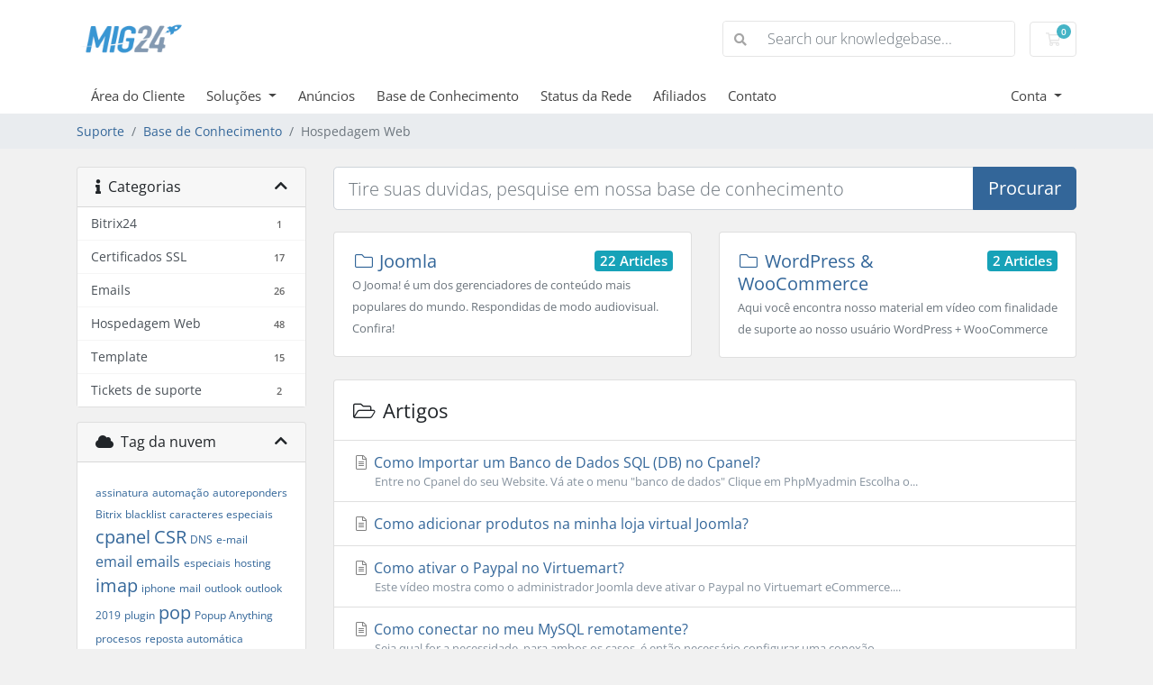

--- FILE ---
content_type: text/html; charset=utf-8
request_url: https://gf7brasil.net/cliente/index.php?rp=/knowledgebase/6/Hospedagem-Web
body_size: 8881
content:
<!doctype html>
<html lang="en">
<head>
    <meta charset="utf-8" />
    <meta name="viewport" content="width=device-width, initial-scale=1, shrink-to-fit=no">
    <title>Base de Conhecimento - GF7 Brasil</title>
    <!-- Styling -->
<link href="/cliente/assets/fonts/css/open-sans-family.css" rel="stylesheet" type="text/css" />
<link href="/cliente/templates/twenty-one/css/all.min.css?v=842cd1" rel="stylesheet">
<link href="/cliente/templates/twenty-one/css/theme.min.css?v=842cd1" rel="stylesheet">
<link href="/cliente/assets/css/fontawesome-all.min.css" rel="stylesheet">

<script>
    var csrfToken = 'c093711c6face212595df85d32c3f5be0630d0f6',
        markdownGuide = 'Guia de marcação',
        locale = 'en',
        saved = 'salvo',
        saving = 'gravação automática',
        whmcsBaseUrl = "/cliente",
        requiredText = 'Requerido',
        recaptchaSiteKey = "";
</script>
<script src="/cliente/templates/twenty-one/js/scripts.min.js?v=842cd1"></script>

    
</head>
<body class="primary-bg-color" data-phone-cc-input="1">

    

    <header id="header" class="header">
        
        <div class="navbar navbar-light">
            <div class="container">
                <a class="navbar-brand mr-3" href="/cliente/index.php">
                                            <img src="/cliente/assets/img/logo.png" alt="GF7 Brasil" class="logo-img">
                                    </a>

                <form method="post" action="/cliente/index.php?rp=/knowledgebase/search" class="form-inline ml-auto">
<input type="hidden" name="token" value="c093711c6face212595df85d32c3f5be0630d0f6" />
                    <div class="input-group search d-none d-xl-flex">
                        <div class="input-group-prepend">
                            <button class="btn btn-default" type="submit">
                                <i class="fas fa-search"></i>
                            </button>
                        </div>
                        <input class="form-control appended-form-control font-weight-light" type="text" name="search" placeholder="Search our knowledgebase...">
                    </div>
                </form>

                <ul class="navbar-nav toolbar">
                    <li class="nav-item ml-3">
                        <a class="btn nav-link cart-btn" href="/cliente/cart.php?a=view">
                            <i class="far fa-shopping-cart fa-fw"></i>
                            <span id="cartItemCount" class="badge badge-info">0</span>
                            <span class="sr-only">Carrinho de Compras</span>
                        </a>
                    </li>
                    <li class="nav-item ml-3 d-xl-none">
                        <button class="btn nav-link" type="button" data-toggle="collapse" data-target="#mainNavbar">
                            <span class="fas fa-bars fa-fw"></span>
                        </button>
                    </li>
                </ul>
            </div>
        </div>
        <div class="navbar navbar-expand-xl main-navbar-wrapper">
            <div class="container">
                <div class="collapse navbar-collapse" id="mainNavbar">
                    <form method="post" action="/cliente/index.php?rp=/knowledgebase/search" class="d-xl-none">
<input type="hidden" name="token" value="c093711c6face212595df85d32c3f5be0630d0f6" />
                        <div class="input-group search w-100 mb-2">
                            <div class="input-group-prepend">
                                <button class="btn btn-default" type="submit">
                                    <i class="fas fa-search"></i>
                                </button>
                            </div>
                            <input class="form-control prepended-form-control" type="text" name="search" placeholder="Search our knowledgebase...">
                        </div>
                    </form>
                    <ul id="nav" class="navbar-nav mr-auto">
                            <li menuItemName="Home" class="d-block no-collapse" id="Primary_Navbar-Home">
        <a class="pr-4" href="/cliente/index.php">
                        Área do Cliente
                    </a>
            </li>
    <li menuItemName="Store" class="d-block dropdown no-collapse" id="Primary_Navbar-Store">
        <a class="pr-4 dropdown-toggle" data-toggle="dropdown" aria-haspopup="true" aria-expanded="false" href="#">
                        Soluções
                    </a>
                    <ul class="dropdown-menu">
                                                <li menuItemName="Browse Products Services" class="dropdown-item" id="Primary_Navbar-Store-Browse_Products_Services">
                        <a href="/cliente/index.php?rp=/store" class="dropdown-item px-2 py-0">
                                                        Procurar todos
                                                    </a>
                    </li>
                                                                <div class="dropdown-divider"></div>
                                                                <li menuItemName="Website Hosting" class="dropdown-item" id="Primary_Navbar-Store-Website_Hosting">
                        <a href="/cliente/index.php?rp=/store/website-hosting" class="dropdown-item px-2 py-0">
                                                        Website Hosting
                                                    </a>
                    </li>
                                                                <li menuItemName="Hosting Empresarial" class="dropdown-item" id="Primary_Navbar-Store-Hosting_Empresarial">
                        <a href="/cliente/index.php?rp=/store/hosting-empresarial" class="dropdown-item px-2 py-0">
                                                        Hosting Empresarial
                                                    </a>
                    </li>
                                                                <li menuItemName="Servidores Dedicados" class="dropdown-item" id="Primary_Navbar-Store-Servidores_Dedicados">
                        <a href="/cliente/index.php?rp=/store/servidores-dedicados" class="dropdown-item px-2 py-0">
                                                        Servidores Dedicados
                                                    </a>
                    </li>
                                                                <li menuItemName="Plano Revenda" class="dropdown-item" id="Primary_Navbar-Store-Plano_Revenda">
                        <a href="/cliente/index.php?rp=/store/plano-revenda" class="dropdown-item px-2 py-0">
                                                        Plano Revenda
                                                    </a>
                    </li>
                                                                <li menuItemName="Outras Licenças" class="dropdown-item" id="Primary_Navbar-Store-Outras_Licenças">
                        <a href="/cliente/index.php?rp=/store/licencas" class="dropdown-item px-2 py-0">
                                                        Outras Licenças
                                                    </a>
                    </li>
                                                                <li menuItemName="Register a New Domain" class="dropdown-item" id="Primary_Navbar-Store-Register_a_New_Domain">
                        <a href="/cliente/cart.php?a=add&domain=register" class="dropdown-item px-2 py-0">
                                                        Registrar um novo domínio
                                                    </a>
                    </li>
                                                                <li menuItemName="Transfer a Domain to Us" class="dropdown-item" id="Primary_Navbar-Store-Transfer_a_Domain_to_Us">
                        <a href="/cliente/cart.php?a=add&domain=transfer" class="dropdown-item px-2 py-0">
                                                        Transferir um domínio
                                                    </a>
                    </li>
                                        </ul>
            </li>
    <li menuItemName="Announcements" class="d-block" id="Primary_Navbar-Announcements">
        <a class="pr-4" href="/cliente/index.php?rp=/announcements">
                        Anúncios
                    </a>
            </li>
    <li menuItemName="Knowledgebase" class="d-block" id="Primary_Navbar-Knowledgebase">
        <a class="pr-4" href="/cliente/index.php?rp=/knowledgebase">
                        Base de Conhecimento
                    </a>
            </li>
    <li menuItemName="Network Status" class="d-block" id="Primary_Navbar-Network_Status">
        <a class="pr-4" href="/cliente/serverstatus.php">
                        Status da Rede
                    </a>
            </li>
    <li menuItemName="Affiliates" class="d-block" id="Primary_Navbar-Affiliates">
        <a class="pr-4" href="/cliente/affiliates.php">
                        Afiliados
                    </a>
            </li>
    <li menuItemName="Contact Us" class="d-block" id="Primary_Navbar-Contact_Us">
        <a class="pr-4" href="/cliente/contact.php">
                        Contato
                    </a>
            </li>
    <li class="d-none dropdown collapsable-dropdown">
        <a class="dropdown-toggle" href="#" id="navbarDropdownMenu" role="button" data-toggle="dropdown" aria-haspopup="true" aria-expanded="false">
            Mais
        </a>
        <ul class="collapsable-dropdown-menu dropdown-menu" aria-labelledby="navbarDropdownMenu">
        </ul>
    </li>
                    </ul>
                    <ul class="navbar-nav ml-auto">
                            <li menuItemName="Account" class="d-block no-collapse dropdown no-collapse" id="Secondary_Navbar-Account">
        <a class=" dropdown-toggle" data-toggle="dropdown" aria-haspopup="true" aria-expanded="false" href="#">
                        Conta
                    </a>
                    <ul class="dropdown-menu dropdown-menu-right">
                                                <li menuItemName="Login" class="dropdown-item" id="Secondary_Navbar-Account-Login">
                        <a href="/cliente/clientarea.php" class="dropdown-item px-2 py-0">
                                                        Login
                                                    </a>
                    </li>
                                                                <li menuItemName="Register" class="dropdown-item" id="Secondary_Navbar-Account-Register">
                        <a href="/cliente/register.php" class="dropdown-item px-2 py-0">
                                                        Registrar
                                                    </a>
                    </li>
                                                                <div class="dropdown-divider"></div>
                                                                <li menuItemName="Forgot Password?" class="dropdown-item" id="Secondary_Navbar-Account-Forgot_Password?">
                        <a href="/cliente/index.php?rp=/password/reset" class="dropdown-item px-2 py-0">
                                                        Esqueceu a senha?
                                                    </a>
                    </li>
                                        </ul>
            </li>
                    </ul>
                </div>
            </div>
        </div>
    </header>

    
    <nav class="master-breadcrumb" aria-label="breadcrumb">
        <div class="container">
            <ol class="breadcrumb">
            <li class="breadcrumb-item">
            <a href="https://gf7brasil.net/cliente">            Suporte
            </a>        </li>
            <li class="breadcrumb-item">
            <a href="/cliente/index.php?rp=/knowledgebase">            Base de Conhecimento
            </a>        </li>
            <li class="breadcrumb-item active" aria-current="page">
                        Hospedagem Web
                    </li>
    </ol>
        </div>
    </nav>

        
    
    <section id="main-body">
        <div class="container">
            <div class="row">

                            <div class="col-lg-4 col-xl-3">
                    <div class="sidebar">
                            <div menuItemName="Support Knowledgebase Categories" class="mb-3 card card-sidebar d-none d-md-block">
        <div class="card-header">
            <h3 class="card-title m-0">
                <i class="fas fa-info"></i>&nbsp;                Categorias
                                <i class="fas fa-chevron-up card-minimise float-right"></i>
            </h3>
        </div>
        <div class="collapsable-card-body">
                                        <div class="list-group list-group-flush d-md-flex" role="tablist">
                                                                        <a menuItemName="Support Knowledgebase Category 15"
                               href="/cliente/index.php?rp=/knowledgebase/15/Bitrix24"
                               class="list-group-item list-group-item-action"
                                                                                                                                                           id="Primary_Sidebar-Support_Knowledgebase_Categories-Support_Knowledgebase_Category_15"
                            >
                                <div class="sidebar-menu-item-wrapper">
                                                                        <div class="sidebar-menu-item-label">
                                        <div class="truncate">Bitrix24</div>
                                    </div>
                                                                            <div class="sidebar-menu-item-badge">
                                            <span class="badge">1</span>
                                        </div>
                                                                    </div>
                            </a>
                                                                                                <a menuItemName="Support Knowledgebase Category 7"
                               href="/cliente/index.php?rp=/knowledgebase/7/Certificados-SSL"
                               class="list-group-item list-group-item-action"
                                                                                                                                                           id="Primary_Sidebar-Support_Knowledgebase_Categories-Support_Knowledgebase_Category_7"
                            >
                                <div class="sidebar-menu-item-wrapper">
                                                                        <div class="sidebar-menu-item-label">
                                        <div class="truncate">Certificados SSL</div>
                                    </div>
                                                                            <div class="sidebar-menu-item-badge">
                                            <span class="badge">17</span>
                                        </div>
                                                                    </div>
                            </a>
                                                                                                <a menuItemName="Support Knowledgebase Category 11"
                               href="/cliente/index.php?rp=/knowledgebase/11/Emails"
                               class="list-group-item list-group-item-action"
                                                                                                                                                           id="Primary_Sidebar-Support_Knowledgebase_Categories-Support_Knowledgebase_Category_11"
                            >
                                <div class="sidebar-menu-item-wrapper">
                                                                        <div class="sidebar-menu-item-label">
                                        <div class="truncate">Emails</div>
                                    </div>
                                                                            <div class="sidebar-menu-item-badge">
                                            <span class="badge">26</span>
                                        </div>
                                                                    </div>
                            </a>
                                                                                                <a menuItemName="Support Knowledgebase Category 6"
                               href="/cliente/index.php?rp=/knowledgebase/6/Hospedagem-Web"
                               class="list-group-item list-group-item-action"
                                                                                                                                                           id="Primary_Sidebar-Support_Knowledgebase_Categories-Support_Knowledgebase_Category_6"
                            >
                                <div class="sidebar-menu-item-wrapper">
                                                                        <div class="sidebar-menu-item-label">
                                        <div class="truncate">Hospedagem Web</div>
                                    </div>
                                                                            <div class="sidebar-menu-item-badge">
                                            <span class="badge">48</span>
                                        </div>
                                                                    </div>
                            </a>
                                                                                                <a menuItemName="Support Knowledgebase Category 3"
                               href="/cliente/index.php?rp=/knowledgebase/3/Template"
                               class="list-group-item list-group-item-action"
                                                                                                                                                           id="Primary_Sidebar-Support_Knowledgebase_Categories-Support_Knowledgebase_Category_3"
                            >
                                <div class="sidebar-menu-item-wrapper">
                                                                        <div class="sidebar-menu-item-label">
                                        <div class="truncate">Template</div>
                                    </div>
                                                                            <div class="sidebar-menu-item-badge">
                                            <span class="badge">15</span>
                                        </div>
                                                                    </div>
                            </a>
                                                                                                <a menuItemName="Support Knowledgebase Category 12"
                               href="/cliente/index.php?rp=/knowledgebase/12/Tickets-de-suporte"
                               class="list-group-item list-group-item-action"
                                                                                                                                                           id="Primary_Sidebar-Support_Knowledgebase_Categories-Support_Knowledgebase_Category_12"
                            >
                                <div class="sidebar-menu-item-wrapper">
                                                                        <div class="sidebar-menu-item-label">
                                        <div class="truncate">Tickets de suporte</div>
                                    </div>
                                                                            <div class="sidebar-menu-item-badge">
                                            <span class="badge">2</span>
                                        </div>
                                                                    </div>
                            </a>
                                                            </div>
                    </div>
            </div>
                    <div class="card d-block d-md-none bg-light">
            <div class="card-header">
                <h3 class="card-title">
                    <i class="fas fa-info"></i>&nbsp;                    Categorias
                                    </h3>
            </div>
            <div class="card-body">
                <form role="form">
                    <select class="form-control" onchange="selectChangeNavigate(this)">
                                                    <option menuItemName="Support Knowledgebase Category 15" value="/cliente/index.php?rp=/knowledgebase/15/Bitrix24" class="list-group-item list-group-item-action" >
                                <div class="truncate">Bitrix24</div>
                                (1)                            </option>
                                                    <option menuItemName="Support Knowledgebase Category 7" value="/cliente/index.php?rp=/knowledgebase/7/Certificados-SSL" class="list-group-item list-group-item-action" >
                                <div class="truncate">Certificados SSL</div>
                                (17)                            </option>
                                                    <option menuItemName="Support Knowledgebase Category 11" value="/cliente/index.php?rp=/knowledgebase/11/Emails" class="list-group-item list-group-item-action" >
                                <div class="truncate">Emails</div>
                                (26)                            </option>
                                                    <option menuItemName="Support Knowledgebase Category 6" value="/cliente/index.php?rp=/knowledgebase/6/Hospedagem-Web" class="list-group-item list-group-item-action" >
                                <div class="truncate">Hospedagem Web</div>
                                (48)                            </option>
                                                    <option menuItemName="Support Knowledgebase Category 3" value="/cliente/index.php?rp=/knowledgebase/3/Template" class="list-group-item list-group-item-action" >
                                <div class="truncate">Template</div>
                                (15)                            </option>
                                                    <option menuItemName="Support Knowledgebase Category 12" value="/cliente/index.php?rp=/knowledgebase/12/Tickets-de-suporte" class="list-group-item list-group-item-action" >
                                <div class="truncate">Tickets de suporte</div>
                                (2)                            </option>
                                            </select>
                </form>
            </div>
                    </div>
                        </div>
                                            <div class="d-none d-lg-block sidebar">
                                <div menuItemName="Support Knowledgebase Tag Cloud" class="mb-3 card card-sidebar">
        <div class="card-header">
            <h3 class="card-title m-0">
                <i class="fas fa-cloud"></i>&nbsp;                Tag da nuvem
                                <i class="fas fa-chevron-up card-minimise float-right"></i>
            </h3>
        </div>
        <div class="collapsable-card-body">
                            <div class="card-body">
                    <a href="/cliente/index.php?rp=/knowledgebase/tag/assinatura" style="font-size:12px;">assinatura</a>
<a href="/cliente/index.php?rp=/knowledgebase/tag/automação" style="font-size:12px;">automação</a>
<a href="/cliente/index.php?rp=/knowledgebase/tag/autoreponders" style="font-size:12px;">autoreponders</a>
<a href="/cliente/index.php?rp=/knowledgebase/tag/Bitrix" style="font-size:12px;">Bitrix</a>
<a href="/cliente/index.php?rp=/knowledgebase/tag/blacklist" style="font-size:12px;">blacklist</a>
<a href="/cliente/index.php?rp=/knowledgebase/tag/caracteres-especiais" style="font-size:12px;">caracteres especiais</a>
<a href="/cliente/index.php?rp=/knowledgebase/tag/cpanel" style="font-size:20px;">cpanel</a>
<a href="/cliente/index.php?rp=/knowledgebase/tag/CSR" style="font-size:20px;">CSR</a>
<a href="/cliente/index.php?rp=/knowledgebase/tag/DNS" style="font-size:12px;">DNS</a>
<a href="/cliente/index.php?rp=/knowledgebase/tag/e-mail" style="font-size:12px;">e-mail</a>
<a href="/cliente/index.php?rp=/knowledgebase/tag/email" style="font-size:16px;">email</a>
<a href="/cliente/index.php?rp=/knowledgebase/tag/emails" style="font-size:16px;">emails</a>
<a href="/cliente/index.php?rp=/knowledgebase/tag/especiais" style="font-size:12px;">especiais</a>
<a href="/cliente/index.php?rp=/knowledgebase/tag/hosting" style="font-size:12px;">hosting</a>
<a href="/cliente/index.php?rp=/knowledgebase/tag/imap" style="font-size:20px;">imap</a>
<a href="/cliente/index.php?rp=/knowledgebase/tag/iphone" style="font-size:12px;">iphone</a>
<a href="/cliente/index.php?rp=/knowledgebase/tag/mail" style="font-size:12px;">mail</a>
<a href="/cliente/index.php?rp=/knowledgebase/tag/outlook" style="font-size:12px;">outlook</a>
<a href="/cliente/index.php?rp=/knowledgebase/tag/outlook-2019" style="font-size:12px;">outlook 2019</a>
<a href="/cliente/index.php?rp=/knowledgebase/tag/plugin" style="font-size:12px;">plugin</a>
<a href="/cliente/index.php?rp=/knowledgebase/tag/pop" style="font-size:20px;">pop</a>
<a href="/cliente/index.php?rp=/knowledgebase/tag/Popup-Anything" style="font-size:12px;">Popup Anything</a>
<a href="/cliente/index.php?rp=/knowledgebase/tag/procesos" style="font-size:12px;">procesos</a>
<a href="/cliente/index.php?rp=/knowledgebase/tag/reposta-automática" style="font-size:12px;">reposta automática</a>
<a href="/cliente/index.php?rp=/knowledgebase/tag/roundcube" style="font-size:20px;">roundcube</a>
<a href="/cliente/index.php?rp=/knowledgebase/tag/smtp" style="font-size:20px;">smtp</a>
<a href="/cliente/index.php?rp=/knowledgebase/tag/spam" style="font-size:20px;">spam</a>
<a href="/cliente/index.php?rp=/knowledgebase/tag/SPF" style="font-size:12px;">SPF</a>
<a href="/cliente/index.php?rp=/knowledgebase/tag/SSL" style="font-size:20px;">SSL</a>
<a href="/cliente/index.php?rp=/knowledgebase/tag/webmail" style="font-size:12px;">webmail</a>
<a href="/cliente/index.php?rp=/knowledgebase/tag/wordpress" style="font-size:12px;">wordpress</a>

                </div>
                                </div>
            </div>
        <div menuItemName="Support" class="mb-3 card card-sidebar">
        <div class="card-header">
            <h3 class="card-title m-0">
                <i class="far fa-life-ring"></i>&nbsp;                Suporte
                                <i class="fas fa-chevron-up card-minimise float-right"></i>
            </h3>
        </div>
        <div class="collapsable-card-body">
                                        <div class="list-group list-group-flush d-md-flex" role="tablist">
                                                                        <a menuItemName="Support Tickets"
                               href="/cliente/supporttickets.php"
                               class="list-group-item list-group-item-action"
                                                                                                                                                           id="Secondary_Sidebar-Support-Support_Tickets"
                            >
                                <div class="sidebar-menu-item-wrapper">
                                                                            <div class="sidebar-menu-item-icon-wrapper">
                                                                                        <i class="fas fa-ticket-alt fa-fw sidebar-menu-item-icon"></i>
                                        </div>
                                                                        <div class="sidebar-menu-item-label">
                                        Meus Tickets de Suporte
                                    </div>
                                                                    </div>
                            </a>
                                                                                                <a menuItemName="Announcements"
                               href="/cliente/index.php?rp=/announcements"
                               class="list-group-item list-group-item-action"
                                                                                                                                                           id="Secondary_Sidebar-Support-Announcements"
                            >
                                <div class="sidebar-menu-item-wrapper">
                                                                            <div class="sidebar-menu-item-icon-wrapper">
                                                                                        <i class="fas fa-list fa-fw sidebar-menu-item-icon"></i>
                                        </div>
                                                                        <div class="sidebar-menu-item-label">
                                        Anúncios
                                    </div>
                                                                    </div>
                            </a>
                                                                                                <a menuItemName="Knowledgebase"
                               href="/cliente/index.php?rp=/knowledgebase"
                               class="list-group-item list-group-item-action active"
                                                                                                                                                           id="Secondary_Sidebar-Support-Knowledgebase"
                            >
                                <div class="sidebar-menu-item-wrapper">
                                                                            <div class="sidebar-menu-item-icon-wrapper">
                                                                                        <i class="fas fa-info-circle fa-fw sidebar-menu-item-icon"></i>
                                        </div>
                                                                        <div class="sidebar-menu-item-label">
                                        Base de Conhecimento
                                    </div>
                                                                    </div>
                            </a>
                                                                                                <a menuItemName="Downloads"
                               href="/cliente/index.php?rp=/download"
                               class="list-group-item list-group-item-action"
                                                                                                                                                           id="Secondary_Sidebar-Support-Downloads"
                            >
                                <div class="sidebar-menu-item-wrapper">
                                                                            <div class="sidebar-menu-item-icon-wrapper">
                                                                                        <i class="fas fa-download fa-fw sidebar-menu-item-icon"></i>
                                        </div>
                                                                        <div class="sidebar-menu-item-label">
                                        Downloads
                                    </div>
                                                                    </div>
                            </a>
                                                                                                <a menuItemName="Network Status"
                               href="/cliente/serverstatus.php"
                               class="list-group-item list-group-item-action"
                                                                                                                                                           id="Secondary_Sidebar-Support-Network_Status"
                            >
                                <div class="sidebar-menu-item-wrapper">
                                                                            <div class="sidebar-menu-item-icon-wrapper">
                                                                                        <i class="fas fa-rocket fa-fw sidebar-menu-item-icon"></i>
                                        </div>
                                                                        <div class="sidebar-menu-item-label">
                                        Status da Rede
                                    </div>
                                                                    </div>
                            </a>
                                                                                                <a menuItemName="Open Ticket"
                               href="/cliente/submitticket.php"
                               class="list-group-item list-group-item-action"
                                                                                                                                                           id="Secondary_Sidebar-Support-Open_Ticket"
                            >
                                <div class="sidebar-menu-item-wrapper">
                                                                            <div class="sidebar-menu-item-icon-wrapper">
                                                                                        <i class="fas fa-comments fa-fw sidebar-menu-item-icon"></i>
                                        </div>
                                                                        <div class="sidebar-menu-item-label">
                                        Abrir Ticket
                                    </div>
                                                                    </div>
                            </a>
                                                            </div>
                    </div>
            </div>
                            </div>
                                    </div>
                        <div class="col-lg-8 col-xl-9 primary-content">


<form role="form" method="post" action="/cliente/index.php?rp=/knowledgebase/search" class="mb-4">
<input type="hidden" name="token" value="c093711c6face212595df85d32c3f5be0630d0f6" />
    <div class="input-group input-group-lg kb-search">
        <input type="text"  id="inputKnowledgebaseSearch" name="search" class="form-control font-weight-light" placeholder="Tire suas duvidas, pesquise em nossa base de conhecimento" value="" />
        <div class="input-group-append">
            <button type="submit" id="btnKnowledgebaseSearch" class="btn btn-primary btn-input-padded-responsive">
                Procurar
            </button>
        </div>
    </div>
</form>

    <div class="row">
                    <div class="col-xl-6">
                <div class="card kb-category mb-4">
                    <a href="/cliente/index.php?rp=/knowledgebase/2/Joomla" class="card-body" data-id="2">
                        <span class="h5 m-0">
                            <span class="badge badge-info float-right">
                                22 Articles
                            </span>
                            <i class="fal fa-folder fa-fw"></i>
                            Joomla
                                                    </span>
                        <p class="m-0 text-muted"><small>O Jooma! é um dos gerenciadores de conteúdo mais populares do mundo. Respondidas de modo audiovisual. Confira!</small></p>
                    </a>
                </div>
            </div>
                    <div class="col-xl-6">
                <div class="card kb-category mb-4">
                    <a href="/cliente/index.php?rp=/knowledgebase/14/WordPress-and-WooCommerce" class="card-body" data-id="14">
                        <span class="h5 m-0">
                            <span class="badge badge-info float-right">
                                2 Articles
                            </span>
                            <i class="fal fa-folder fa-fw"></i>
                            WordPress &amp; WooCommerce
                                                    </span>
                        <p class="m-0 text-muted"><small>Aqui você encontra nosso material em vídeo com finalidade de suporte ao nosso usuário WordPress + WooCommerce</small></p>
                    </a>
                </div>
            </div>
            </div>

    <div class="card">
        <div class="card-body">
            <h3 class="card-title m-0">
                <i class="fal fa-folder-open fa-fw"></i>
                                    Artigos
                            </h3>
        </div>
        <div class="list-group list-group-flush">
                            <a href="/cliente/index.php?rp=/knowledgebase/71/Como-Importar-um-Banco-de-Dados-SQL-DB-no-Cpanel-.html" class="list-group-item kb-article-item" data-id="71">
                    <i class="fal fa-file-alt fa-fw text-black-50"></i>
                    Como Importar um Banco de Dados SQL (DB) no Cpanel? 
                                        <small>Entre no Cpanel do seu Website.
Vá ate o menu "banco de dados"
Clique em PhpMyadmin
Escolha o...</small>
                </a>
                            <a href="/cliente/index.php?rp=/knowledgebase/66/Como-adicionar-produtos-na-minha-loja-virtual-Joomla.html" class="list-group-item kb-article-item" data-id="66">
                    <i class="fal fa-file-alt fa-fw text-black-50"></i>
                    Como adicionar produtos na minha loja virtual Joomla?
                                        <small></small>
                </a>
                            <a href="/cliente/index.php?rp=/knowledgebase/38/Como-ativar-o-Paypal-no-Virtuemart.html" class="list-group-item kb-article-item" data-id="38">
                    <i class="fal fa-file-alt fa-fw text-black-50"></i>
                    Como ativar o Paypal no Virtuemart?
                                        <small>Este vídeo mostra como o administrador Joomla deve ativar o Paypal no Virtuemart eCommerce....</small>
                </a>
                            <a href="/cliente/index.php?rp=/knowledgebase/68/Como-conectar-no-meu-MySQL-remotamente.html" class="list-group-item kb-article-item" data-id="68">
                    <i class="fal fa-file-alt fa-fw text-black-50"></i>
                    Como conectar no meu MySQL remotamente?
                                        <small>Seja qual for a necessidade, para ambos os casos, é então necessário configurar uma conexão...</small>
                </a>
                            <a href="/cliente/index.php?rp=/knowledgebase/14/Como-configuro-o-Windows-Explorer-para-ter-acesso-a-uma-pasta-FTP.html" class="list-group-item kb-article-item" data-id="14">
                    <i class="fal fa-file-alt fa-fw text-black-50"></i>
                    Como configuro o Windows Explorer para ter acesso a uma pasta FTP?
                                        <small>Como ter acesso a uma pasta FTP à partir do Windows Explorer?

Abrindo o Windows Explorer...</small>
                </a>
                            <a href="/cliente/index.php?rp=/knowledgebase/76/Como-criar-um-arquivo-phpinfo.html" class="list-group-item kb-article-item" data-id="76">
                    <i class="fal fa-file-alt fa-fw text-black-50"></i>
                    Como criar um arquivo phpinfo?
                                        <small>Crie em seu diretório de publicação de arquivos (geralmente public_html, www ou htdocs) um...</small>
                </a>
                            <a href="/cliente/index.php?rp=/knowledgebase/75/Como-criar-um-arquivo-phpinfo.html" class="list-group-item kb-article-item" data-id="75">
                    <i class="fal fa-file-alt fa-fw text-black-50"></i>
                    Como criar um arquivo phpinfo?
                                        <small>Crie em seu diretório de publicação de arquivos (geralmente public_html, www ou htdocs) um...</small>
                </a>
                            <a href="/cliente/index.php?rp=/knowledgebase/27/Como-disponibilizar-arquivos-para-download-com-o-JoomlaorDocman.html" class="list-group-item kb-article-item" data-id="27">
                    <i class="fal fa-file-alt fa-fw text-black-50"></i>
                    Como disponibilizar arquivos para download com o Joomla/Docman?
                                        <small>Este vídeo faz parte de um treinamento para os usuários da Cia. Energética Manauara. Demonstra...</small>
                </a>
                            <a href="/cliente/index.php?rp=/knowledgebase/49/Como-editar-as-paginas-de-erro-404-do-meu-site.html" class="list-group-item kb-article-item" data-id="49">
                    <i class="fal fa-file-alt fa-fw text-black-50"></i>
                    Como editar as páginas de erro 404 do meu site?
                                        <small> 
Dentro do Cpanel vá na Guia Avançada, em seguida Páginas de Erro.
Nesta seção você pode...</small>
                </a>
                            <a href="/cliente/index.php?rp=/knowledgebase/70/Como-fazer-Redirecionamento-do-seu-site.html" class="list-group-item kb-article-item" data-id="70">
                    <i class="fal fa-file-alt fa-fw text-black-50"></i>
                    Como fazer Redirecionamento do seu site?
                                        <small></small>
                </a>
                            <a href="/cliente/index.php?rp=/knowledgebase/23/Como-mudar-o-estado-de-um-pedido-feito-na-loja-virtual-Virtuemart-.html" class="list-group-item kb-article-item" data-id="23">
                    <i class="fal fa-file-alt fa-fw text-black-50"></i>
                    Como mudar o estado de um pedido feito na loja virtual Virtuemart 
                                        <small> O vídeo mostra como mudar o status de um pedido na loja virtuemart.
 
</small>
                </a>
                            <a href="/cliente/index.php?rp=/knowledgebase/72/Como-pagar-a-fatura-GF7-Brasil-enviada-pelo-PAGSEGURO.html" class="list-group-item kb-article-item" data-id="72">
                    <i class="fal fa-file-alt fa-fw text-black-50"></i>
                    Como pagar a fatura GF7 Brasil enviada pelo PAGSEGURO?
                                        <small></small>
                </a>
                            <a href="/cliente/index.php?rp=/knowledgebase/34/Como-remover-meu-nome-de-uma-lista-Jnews.html" class="list-group-item kb-article-item" data-id="34">
                    <i class="fal fa-file-alt fa-fw text-black-50"></i>
                    Como remover meu nome de uma lista Jnews?
                                        <small></small>
                </a>
                            <a href="/cliente/index.php?rp=/knowledgebase/22/Como-traduzir-o-meu-site-Joomla-para-outros-idiomas.html" class="list-group-item kb-article-item" data-id="22">
                    <i class="fal fa-file-alt fa-fw text-black-50"></i>
                    Como traduzir o meu site Joomla para outros idiomas?
                                        <small> 
 
O vídeo abaixo mostra como fazer a tradução do seu site Joomla usando o componente...</small>
                </a>
                            <a href="/cliente/index.php?rp=/knowledgebase/37/Como-usar-a-seguranca-padrao-do-CPanel.html" class="list-group-item kb-article-item" data-id="37">
                    <i class="fal fa-file-alt fa-fw text-black-50"></i>
                    Como usar a segurança padrão do CPanel?
                                        <small>Este vídeo mostra os principais ícones da segurança do Cpanel, assim como uma pequena explicação...</small>
                </a>
                            <a href="/cliente/index.php?rp=/knowledgebase/65/Como-usar-o-Softaculous-.html" class="list-group-item kb-article-item" data-id="65">
                    <i class="fal fa-file-alt fa-fw text-black-50"></i>
                    Como usar o Softaculous? 
                                        <small></small>
                </a>
                            <a href="/cliente/index.php?rp=/knowledgebase/87/Como-e-feito-o-processo-de-migracao-de-hosting-do-site-e-emails.html" class="list-group-item kb-article-item" data-id="87">
                    <i class="fal fa-file-alt fa-fw text-black-50"></i>
                    Como é feito o processo de migração de hosting do site e emails?
                                        <small>O processo executado pela nossa equipe segue um padrão interno bem definido, e isso faz com que...</small>
                </a>
                            <a href="/cliente/index.php?rp=/knowledgebase/15/Criar-novo-usuario-FTP-no-CPanel-.html" class="list-group-item kb-article-item" data-id="15">
                    <i class="fal fa-file-alt fa-fw text-black-50"></i>
                    Criar novo usuário FTP no CPanel 
                                        <small>O vídeo mostra abaixo como criar novos usuários no CPanel da sua hospedagem:
 
</small>
                </a>
                            <a href="/cliente/index.php?rp=/knowledgebase/17/Joomla-Tabela-jos_session-quebrada-jos_sessionandsharp039-is-marked-as-crashed.html" class="list-group-item kb-article-item" data-id="17">
                    <i class="fal fa-file-alt fa-fw text-black-50"></i>
                    Joomla: Tabela jos_session quebrada (jos_session&#039; is marked as crashed)
                                        <small>Meu site joomla não está abrindo, apresentando a seguinte mensagem:
 
jtablesession::Store...</small>
                </a>
                            <a href="/cliente/index.php?rp=/knowledgebase/20/Me-de-alguns-exemplos-do-que-o-Joomla-pode-fazer.html" class="list-group-item kb-article-item" data-id="20">
                    <i class="fal fa-file-alt fa-fw text-black-50"></i>
                    Me dê alguns exemplos do que o Joomla! pode fazer?
                                        <small> 
O Joomla é usado por milhares de pessoas e corporações ao redor de todo o mundo, como:
 
*...</small>
                </a>
                            <a href="/cliente/index.php?rp=/knowledgebase/8/Onde-acesso-o-painel-de-controle-do-meu-dominio.html" class="list-group-item kb-article-item" data-id="8">
                    <i class="fal fa-file-alt fa-fw text-black-50"></i>
                    Onde acesso o painel de controle do meu domínio?
                                        <small>Você pode acessar o seu painel de controle através do seu site, conforme segue:...</small>
                </a>
                            <a href="/cliente/index.php?rp=/knowledgebase/21/Quem-usa-Joomla.html" class="list-group-item kb-article-item" data-id="21">
                    <i class="fal fa-file-alt fa-fw text-black-50"></i>
                    Quem usa Joomla!?
                                        <small> 
Aqui segue uma pequena lista com exemplos de instituições que usam o Joomla!:
 
 

MTV...</small>
                </a>
                            <a href="/cliente/index.php?rp=/knowledgebase/91/Redirecionamento-de-HTML.html" class="list-group-item kb-article-item" data-id="91">
                    <i class="fal fa-file-alt fa-fw text-black-50"></i>
                    Redirecionamento de HTML
                                        <small>Você pode  ocasionalmente precisar criar um "redirecionamento de HTML". Este é um...</small>
                </a>
                            <a href="/cliente/index.php?rp=/knowledgebase/16/VIDEO-Como-enviar-newsletters-com-o-Jooma.html" class="list-group-item kb-article-item" data-id="16">
                    <i class="fal fa-file-alt fa-fw text-black-50"></i>
                    [VIDEO] Como enviar newsletters com o Jooma!?
                                        <small>Video (sem audio) faz um overview sobre o componente Jnews, para o joomla.
 
 
</small>
                </a>
                    </div>
    </div>

<a href="javascript:history.go(-1)" class="btn btn-default px-4">
    &laquo; Retornar
</a>


<p style="text-align:center;">Powered by <a href="https://www.whmcs.com/" target="_blank">WHMCompleteSolution</a></p>
                    </div>

                    </div>
                                            <div class="d-lg-none sidebar sidebar-secondary">
                                <div menuItemName="Support Knowledgebase Tag Cloud" class="mb-3 card card-sidebar">
        <div class="card-header">
            <h3 class="card-title m-0">
                <i class="fas fa-cloud"></i>&nbsp;                Tag da nuvem
                                <i class="fas fa-chevron-up card-minimise float-right"></i>
            </h3>
        </div>
        <div class="collapsable-card-body">
                            <div class="card-body">
                    <a href="/cliente/index.php?rp=/knowledgebase/tag/assinatura" style="font-size:12px;">assinatura</a>
<a href="/cliente/index.php?rp=/knowledgebase/tag/automação" style="font-size:12px;">automação</a>
<a href="/cliente/index.php?rp=/knowledgebase/tag/autoreponders" style="font-size:12px;">autoreponders</a>
<a href="/cliente/index.php?rp=/knowledgebase/tag/Bitrix" style="font-size:12px;">Bitrix</a>
<a href="/cliente/index.php?rp=/knowledgebase/tag/blacklist" style="font-size:12px;">blacklist</a>
<a href="/cliente/index.php?rp=/knowledgebase/tag/caracteres-especiais" style="font-size:12px;">caracteres especiais</a>
<a href="/cliente/index.php?rp=/knowledgebase/tag/cpanel" style="font-size:20px;">cpanel</a>
<a href="/cliente/index.php?rp=/knowledgebase/tag/CSR" style="font-size:20px;">CSR</a>
<a href="/cliente/index.php?rp=/knowledgebase/tag/DNS" style="font-size:12px;">DNS</a>
<a href="/cliente/index.php?rp=/knowledgebase/tag/e-mail" style="font-size:12px;">e-mail</a>
<a href="/cliente/index.php?rp=/knowledgebase/tag/email" style="font-size:16px;">email</a>
<a href="/cliente/index.php?rp=/knowledgebase/tag/emails" style="font-size:16px;">emails</a>
<a href="/cliente/index.php?rp=/knowledgebase/tag/especiais" style="font-size:12px;">especiais</a>
<a href="/cliente/index.php?rp=/knowledgebase/tag/hosting" style="font-size:12px;">hosting</a>
<a href="/cliente/index.php?rp=/knowledgebase/tag/imap" style="font-size:20px;">imap</a>
<a href="/cliente/index.php?rp=/knowledgebase/tag/iphone" style="font-size:12px;">iphone</a>
<a href="/cliente/index.php?rp=/knowledgebase/tag/mail" style="font-size:12px;">mail</a>
<a href="/cliente/index.php?rp=/knowledgebase/tag/outlook" style="font-size:12px;">outlook</a>
<a href="/cliente/index.php?rp=/knowledgebase/tag/outlook-2019" style="font-size:12px;">outlook 2019</a>
<a href="/cliente/index.php?rp=/knowledgebase/tag/plugin" style="font-size:12px;">plugin</a>
<a href="/cliente/index.php?rp=/knowledgebase/tag/pop" style="font-size:20px;">pop</a>
<a href="/cliente/index.php?rp=/knowledgebase/tag/Popup-Anything" style="font-size:12px;">Popup Anything</a>
<a href="/cliente/index.php?rp=/knowledgebase/tag/procesos" style="font-size:12px;">procesos</a>
<a href="/cliente/index.php?rp=/knowledgebase/tag/reposta-automática" style="font-size:12px;">reposta automática</a>
<a href="/cliente/index.php?rp=/knowledgebase/tag/roundcube" style="font-size:20px;">roundcube</a>
<a href="/cliente/index.php?rp=/knowledgebase/tag/smtp" style="font-size:20px;">smtp</a>
<a href="/cliente/index.php?rp=/knowledgebase/tag/spam" style="font-size:20px;">spam</a>
<a href="/cliente/index.php?rp=/knowledgebase/tag/SPF" style="font-size:12px;">SPF</a>
<a href="/cliente/index.php?rp=/knowledgebase/tag/SSL" style="font-size:20px;">SSL</a>
<a href="/cliente/index.php?rp=/knowledgebase/tag/webmail" style="font-size:12px;">webmail</a>
<a href="/cliente/index.php?rp=/knowledgebase/tag/wordpress" style="font-size:12px;">wordpress</a>

                </div>
                                </div>
            </div>
        <div menuItemName="Support" class="mb-3 card card-sidebar">
        <div class="card-header">
            <h3 class="card-title m-0">
                <i class="far fa-life-ring"></i>&nbsp;                Suporte
                                <i class="fas fa-chevron-up card-minimise float-right"></i>
            </h3>
        </div>
        <div class="collapsable-card-body">
                                        <div class="list-group list-group-flush d-md-flex" role="tablist">
                                                                        <a menuItemName="Support Tickets"
                               href="/cliente/supporttickets.php"
                               class="list-group-item list-group-item-action"
                                                                                                                                                           id="Secondary_Sidebar-Support-Support_Tickets"
                            >
                                <div class="sidebar-menu-item-wrapper">
                                                                            <div class="sidebar-menu-item-icon-wrapper">
                                                                                        <i class="fas fa-ticket-alt fa-fw sidebar-menu-item-icon"></i>
                                        </div>
                                                                        <div class="sidebar-menu-item-label">
                                        Meus Tickets de Suporte
                                    </div>
                                                                    </div>
                            </a>
                                                                                                <a menuItemName="Announcements"
                               href="/cliente/index.php?rp=/announcements"
                               class="list-group-item list-group-item-action"
                                                                                                                                                           id="Secondary_Sidebar-Support-Announcements"
                            >
                                <div class="sidebar-menu-item-wrapper">
                                                                            <div class="sidebar-menu-item-icon-wrapper">
                                                                                        <i class="fas fa-list fa-fw sidebar-menu-item-icon"></i>
                                        </div>
                                                                        <div class="sidebar-menu-item-label">
                                        Anúncios
                                    </div>
                                                                    </div>
                            </a>
                                                                                                <a menuItemName="Knowledgebase"
                               href="/cliente/index.php?rp=/knowledgebase"
                               class="list-group-item list-group-item-action active"
                                                                                                                                                           id="Secondary_Sidebar-Support-Knowledgebase"
                            >
                                <div class="sidebar-menu-item-wrapper">
                                                                            <div class="sidebar-menu-item-icon-wrapper">
                                                                                        <i class="fas fa-info-circle fa-fw sidebar-menu-item-icon"></i>
                                        </div>
                                                                        <div class="sidebar-menu-item-label">
                                        Base de Conhecimento
                                    </div>
                                                                    </div>
                            </a>
                                                                                                <a menuItemName="Downloads"
                               href="/cliente/index.php?rp=/download"
                               class="list-group-item list-group-item-action"
                                                                                                                                                           id="Secondary_Sidebar-Support-Downloads"
                            >
                                <div class="sidebar-menu-item-wrapper">
                                                                            <div class="sidebar-menu-item-icon-wrapper">
                                                                                        <i class="fas fa-download fa-fw sidebar-menu-item-icon"></i>
                                        </div>
                                                                        <div class="sidebar-menu-item-label">
                                        Downloads
                                    </div>
                                                                    </div>
                            </a>
                                                                                                <a menuItemName="Network Status"
                               href="/cliente/serverstatus.php"
                               class="list-group-item list-group-item-action"
                                                                                                                                                           id="Secondary_Sidebar-Support-Network_Status"
                            >
                                <div class="sidebar-menu-item-wrapper">
                                                                            <div class="sidebar-menu-item-icon-wrapper">
                                                                                        <i class="fas fa-rocket fa-fw sidebar-menu-item-icon"></i>
                                        </div>
                                                                        <div class="sidebar-menu-item-label">
                                        Status da Rede
                                    </div>
                                                                    </div>
                            </a>
                                                                                                <a menuItemName="Open Ticket"
                               href="/cliente/submitticket.php"
                               class="list-group-item list-group-item-action"
                                                                                                                                                           id="Secondary_Sidebar-Support-Open_Ticket"
                            >
                                <div class="sidebar-menu-item-wrapper">
                                                                            <div class="sidebar-menu-item-icon-wrapper">
                                                                                        <i class="fas fa-comments fa-fw sidebar-menu-item-icon"></i>
                                        </div>
                                                                        <div class="sidebar-menu-item-label">
                                        Abrir Ticket
                                    </div>
                                                                    </div>
                            </a>
                                                            </div>
                    </div>
            </div>
                            </div>
                                    <div class="clearfix"></div>
            </div>
        </div>
    </section>

    <footer id="footer" class="footer">
        <div class="container">
            <ul class="list-inline mb-7 text-center float-lg-right">
                
                                    <li class="list-inline-item">
                        <button type="button" class="btn" data-toggle="modal" data-target="#modalChooseLanguage">
                            <div class="d-inline-block align-middle">
                                <div class="iti-flag br"></div>
                            </div>
                            Português
                            /
                            R$
                            BRL
                        </button>
                    </li>
                            </ul>

            <ul class="nav justify-content-center justify-content-lg-start mb-7">
                <li class="nav-item">
                    <a class="nav-link" href="/cliente/contact.php">
                        Contato
                    </a>
                </li>
                            </ul>

            <p class="copyright mb-0">
                Copyright &copy; 2026 GF7 Brasil. Alguns Direitos Reservados.
            </p>
        </div>
    </footer>

    <div id="fullpage-overlay" class="w-hidden">
        <div class="outer-wrapper">
            <div class="inner-wrapper">
                <img src="/cliente/assets/img/overlay-spinner.svg" alt="">
                <br>
                <span class="msg"></span>
            </div>
        </div>
    </div>

    <div class="modal system-modal fade" id="modalAjax" tabindex="-1" role="dialog" aria-hidden="true">
        <div class="modal-dialog">
            <div class="modal-content">
                <div class="modal-header">
                    <h5 class="modal-title"></h5>
                    <button type="button" class="close" data-dismiss="modal">
                        <span aria-hidden="true">&times;</span>
                        <span class="sr-only">Fechar</span>
                    </button>
                </div>
                <div class="modal-body">
                    Carregando...
                </div>
                <div class="modal-footer">
                    <div class="float-left loader">
                        <i class="fas fa-circle-notch fa-spin"></i>
                        Carregando...
                    </div>
                    <button type="button" class="btn btn-default" data-dismiss="modal">
                        Fechar
                    </button>
                    <button type="button" class="btn btn-primary modal-submit">
                        Enviar
                    </button>
                </div>
            </div>
        </div>
    </div>

    <form method="get" action="/cliente/index.php?rp=%2Fknowledgebase%2F6%2FHospedagem-Web&">
        <div class="modal modal-localisation" id="modalChooseLanguage" tabindex="-1" role="dialog">
            <div class="modal-dialog modal-lg" role="document">
                <div class="modal-content">
                    <div class="modal-body">
                        <button type="button" class="close text-light" data-dismiss="modal" aria-label="Close">
                            <span aria-hidden="true">&times;</span>
                        </button>

                                                    <h5 class="h5 pt-5 pb-3">Escolha o idioma</h5>
                            <div class="row item-selector">
                                <input type="hidden" name="language" data-current="portuguese-br" value="portuguese-br" />
                                                                    <div class="col-4">
                                        <a href="#" class="item" data-value="arabic">
                                            العربية
                                        </a>
                                    </div>
                                                                    <div class="col-4">
                                        <a href="#" class="item" data-value="azerbaijani">
                                            Azerbaijani
                                        </a>
                                    </div>
                                                                    <div class="col-4">
                                        <a href="#" class="item" data-value="catalan">
                                            Català
                                        </a>
                                    </div>
                                                                    <div class="col-4">
                                        <a href="#" class="item" data-value="chinese">
                                            中文
                                        </a>
                                    </div>
                                                                    <div class="col-4">
                                        <a href="#" class="item" data-value="croatian">
                                            Hrvatski
                                        </a>
                                    </div>
                                                                    <div class="col-4">
                                        <a href="#" class="item" data-value="czech">
                                            Čeština
                                        </a>
                                    </div>
                                                                    <div class="col-4">
                                        <a href="#" class="item" data-value="danish">
                                            Dansk
                                        </a>
                                    </div>
                                                                    <div class="col-4">
                                        <a href="#" class="item" data-value="dutch">
                                            Nederlands
                                        </a>
                                    </div>
                                                                    <div class="col-4">
                                        <a href="#" class="item" data-value="english">
                                            English
                                        </a>
                                    </div>
                                                                    <div class="col-4">
                                        <a href="#" class="item" data-value="estonian">
                                            Estonian
                                        </a>
                                    </div>
                                                                    <div class="col-4">
                                        <a href="#" class="item" data-value="farsi">
                                            Persian
                                        </a>
                                    </div>
                                                                    <div class="col-4">
                                        <a href="#" class="item" data-value="french">
                                            Français
                                        </a>
                                    </div>
                                                                    <div class="col-4">
                                        <a href="#" class="item" data-value="german">
                                            Deutsch
                                        </a>
                                    </div>
                                                                    <div class="col-4">
                                        <a href="#" class="item" data-value="hebrew">
                                            עברית
                                        </a>
                                    </div>
                                                                    <div class="col-4">
                                        <a href="#" class="item" data-value="hungarian">
                                            Magyar
                                        </a>
                                    </div>
                                                                    <div class="col-4">
                                        <a href="#" class="item" data-value="italian">
                                            Italiano
                                        </a>
                                    </div>
                                                                    <div class="col-4">
                                        <a href="#" class="item" data-value="macedonian">
                                            Macedonian
                                        </a>
                                    </div>
                                                                    <div class="col-4">
                                        <a href="#" class="item" data-value="norwegian">
                                            Norwegian
                                        </a>
                                    </div>
                                                                    <div class="col-4">
                                        <a href="#" class="item active" data-value="portuguese-br">
                                            Português
                                        </a>
                                    </div>
                                                                    <div class="col-4">
                                        <a href="#" class="item" data-value="portuguese-pt">
                                            Português
                                        </a>
                                    </div>
                                                                    <div class="col-4">
                                        <a href="#" class="item" data-value="romanian">
                                            Română
                                        </a>
                                    </div>
                                                                    <div class="col-4">
                                        <a href="#" class="item" data-value="russian">
                                            Русский
                                        </a>
                                    </div>
                                                                    <div class="col-4">
                                        <a href="#" class="item" data-value="spanish">
                                            Español
                                        </a>
                                    </div>
                                                                    <div class="col-4">
                                        <a href="#" class="item" data-value="swedish">
                                            Svenska
                                        </a>
                                    </div>
                                                                    <div class="col-4">
                                        <a href="#" class="item" data-value="turkish">
                                            Türkçe
                                        </a>
                                    </div>
                                                                    <div class="col-4">
                                        <a href="#" class="item" data-value="ukranian">
                                            Українська
                                        </a>
                                    </div>
                                                            </div>
                                                                            <p class="h5 pt-5 pb-3">Escolha a Moeda</p>
                            <div class="row item-selector">
                                <input type="hidden" name="currency" data-current="1" value="">
                                                                    <div class="col-4">
                                        <a href="#" class="item active" data-value="1">
                                            R$ BRL
                                        </a>
                                    </div>
                                                                    <div class="col-4">
                                        <a href="#" class="item" data-value="2">
                                            $  USD
                                        </a>
                                    </div>
                                                            </div>
                                            </div>
                    <div class="modal-footer">
                        <button type="submit" class="btn btn-default">Apply</button>
                    </div>
                </div>
            </div>
        </div>
    </form>

    
    <form action="#" id="frmGeneratePassword">
    <div class="modal fade" id="modalGeneratePassword">
        <div class="modal-dialog">
            <div class="modal-content">
                <div class="modal-header bg-primary text-white">
                    <h4 class="modal-title">
                        Gerar Senha
                    </h4>
                    <button type="button" class="close" data-dismiss="modal" aria-label="Close">
                        <span aria-hidden="true">&times;</span>
                    </button>
                </div>
                <div class="modal-body">
                    <div class="alert alert-danger w-hidden" id="generatePwLengthError">
                        Digite um número entre 8 e 64 para o comprimento da senha
                    </div>
                    <div class="form-group row">
                        <label for="generatePwLength" class="col-sm-4 col-form-label">Comprimento da Senha</label>
                        <div class="col-sm-8">
                            <input type="number" min="8" max="64" value="12" step="1" class="form-control input-inline input-inline-100" id="inputGeneratePasswordLength">
                        </div>
                    </div>
                    <div class="form-group row">
                        <label for="generatePwOutput" class="col-sm-4 col-form-label">Senha Gerada</label>
                        <div class="col-sm-8">
                            <input type="text" class="form-control" id="inputGeneratePasswordOutput">
                        </div>
                    </div>
                    <div class="row">
                        <div class="col-sm-8 offset-sm-4">
                            <button type="submit" class="btn btn-default btn-sm">
                                <i class="fas fa-plus fa-fw"></i>
                                Gerara nova senha
                            </button>
                            <button type="button" class="btn btn-default btn-sm copy-to-clipboard" data-clipboard-target="#inputGeneratePasswordOutput">
                                <img src="/cliente/assets/img/clippy.svg" alt="Copy to clipboard" width="15">
                                Copy
                            </button>
                        </div>
                    </div>
                </div>
                <div class="modal-footer">
                    <button type="button" class="btn btn-default" data-dismiss="modal">
                        Fechar
                    </button>
                    <button type="button" class="btn btn-primary" id="btnGeneratePasswordInsert" data-clipboard-target="#inputGeneratePasswordOutput">
                        Copiar para a área de transferência e Inserir
                    </button>
                </div>
            </div>
        </div>
    </div>
</form>

    

</body>
</html>
